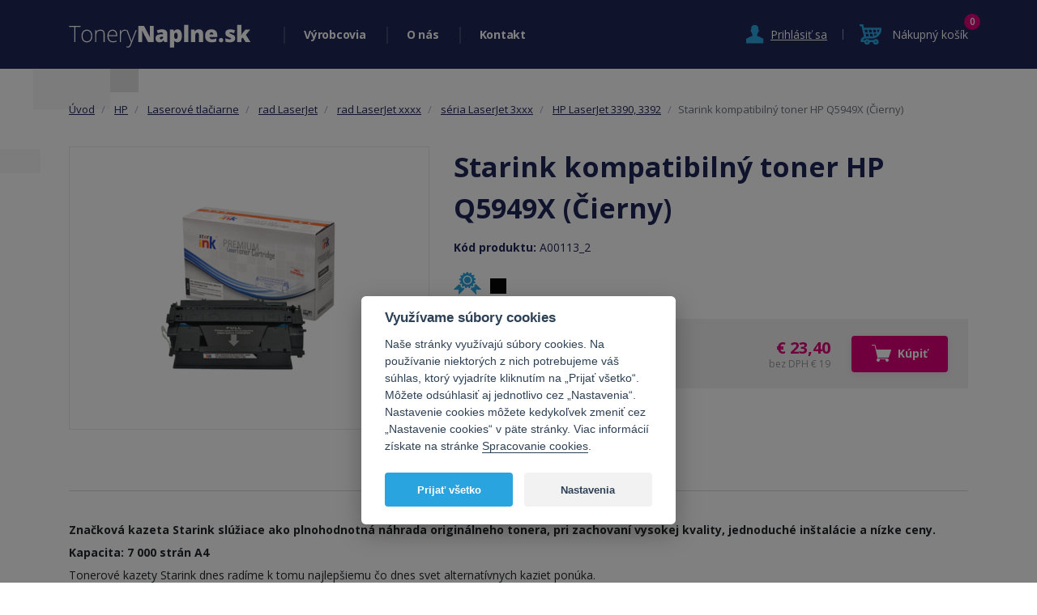

--- FILE ---
content_type: text/html; charset=utf-8
request_url: https://www.tonerynaplne.sk/starink-kompatibilny-toner-hp-q5949x-cierny
body_size: 8996
content:
<!DOCTYPE html>
<html xmlns="http://www.w3.org/1999/xhtml" xml:lang="sk" lang="sk">
<head>
    <meta http-equiv="Content-Type" content="text/html; charset=utf-8" />
    <meta name="title" content="Starink kompatibilný toner HP Q5949X (Čierny) - ToneryNaplne.sk" />
<meta name="author" content="ToneryNaplne.sk" />
<meta name="generator" content="Shopty - https://www.shopty.cz" />
<meta name="description" content="Značková kazeta Starink slúžiace ako plnohodnotná náhrada originálneho tonera, pri zachovaní vysokej kvality, jednoduché inštalácie a nízke ceny.

Kapacita: 7&amp;nbsp;000&amp;nbsp;strán ..." />
<meta name="robots" content="index, follow" />
    <title>Starink kompatibilný toner HP Q5949X (Čierny) - ToneryNaplne.sk</title>
    <meta http-equiv="X-UA-Compatible" content="IE=edge">
    <meta name="viewport" content="width=device-width, initial-scale=1.0, maximum-scale=1.0">
    <link rel="shortcut icon" href="/favicon.ico">
    <link rel="canonical" href="https://www.tonerynaplne.sk/starink-kompatibilny-toner-hp-q5949x-cierny">
    <meta property="og:url" content="https://www.tonerynaplne.sk/starink-kompatibilny-toner-hp-q5949x-cierny">
    <meta property="og:title" content="Starink kompatibilný toner HP Q5949X (Čierny) - ToneryNaplne.sk">
    <meta property="og:description" content="Značková kazeta Starink slúžiace ako plnohodnotná náhrada originálneho tonera, pri zachovaní vysokej kvality, jednoduché inštalácie a nízke ceny.

Kapacita: 7&amp;amp;nbsp;000&amp;amp;nbsp;strán ...">
    <meta property="og:image" content="https://www.tonerynaplne.sk/uploads/products/16348/big/starink-kompatibilni-toner-hp-q5949x-cerny.jpg" />    <meta property="og:image" content="https://www.tonerynaplne.cz/images/tonerynaplne/fbshare.jpg" />
            <meta name="facebook-domain-verification" content="w0514ourdook4g2zfsb1qwhqwebcim" />
        <!-- Google tag (gtag.js) -->
<script>
    // Define dataLayer and the gtag function.
    window.dataLayer = window.dataLayer || [];
    function gtag(){dataLayer.push(arguments);}
</script>

<!-- Google Tag Manager -->
<script>(function(w,d,s,l,i){w[l]=w[l]||[];w[l].push({'gtm.start':
new Date().getTime(),event:'gtm.js'});var f=d.getElementsByTagName(s)[0],
j=d.createElement(s),dl=l!='dataLayer'?'&l='+l:'';j.async=true;j.src=
'https://www.googletagmanager.com/gtm.js?id='+i+dl;f.parentNode.insertBefore(j,f);
})(window,document,'script','dataLayer','GTM-KBMXQ24');</script>
<!-- End Google Tag Manager -->

<script>
  gtag( 'config', 'AW-674576722');
</script>
    <link rel="stylesheet" type="text/css" media="screen" href="https://stackpath.bootstrapcdn.com/bootstrap/4.3.1/css/bootstrap.min.css" />
<link rel="stylesheet" type="text/css" media="screen" href="/css/jquery-ui/aristo/Aristo.css" />
<link rel="stylesheet" type="text/css" media="screen" href="/css/reset.css" />
<link rel="stylesheet" type="text/css" media="screen" href="/css/frontend-common.css?20190322" />
<link rel="stylesheet" type="text/css" media="all" href="https://cdn.jsdelivr.net/gh/orestbida/cookieconsent@v2.8.0/dist/cookieconsent.css" />
<link rel="stylesheet" type="text/css" media="all" href="https://fonts.googleapis.com/css?family=Open+Sans:400,700,600,400italic&amp;subset=latin,latin-ext" />
<link rel="stylesheet" type="text/css" media="screen" href="/css/swiper-bundle.min.css?20210825v1" />
<link rel="stylesheet" type="text/css" media="screen" href="/css/frontend.css?20220630v2" />
<link rel="stylesheet" type="text/css" media="print" href="/css/frontend-print.css" />
<link rel="stylesheet" type="text/css" media="screen" href="https://cdnjs.cloudflare.com/ajax/libs/fancybox/3.0.47/jquery.fancybox.min.css" />
    <link rel="stylesheet" type="text/css" media="screen" href="/css/frontend-lang-sk.css?v2" />
    <script type="text/javascript" src="/js/lib/jquery-2.2.4.min.js"></script>
<script type="text/javascript" src="/js/lib/jquery-ui-1.11.4.min.js"></script>
<script type="text/javascript" src="/js/lib/jquery.pathchange.js"></script>
<script type="text/javascript" src="https://cdnjs.cloudflare.com/ajax/libs/popper.js/1.12.9/umd/popper.min.js"></script>
<script type="text/javascript" src="https://maxcdn.bootstrapcdn.com/bootstrap/4.0.0/js/bootstrap.min.js"></script>
<script type="text/javascript" src="/js/lib/analytics.js"></script>
<script type="text/javascript" src="/js/lib/socialite.min.js"></script>
<script type="text/javascript" src="/js/frontend/frontend.js"></script>
<script type="text/javascript" src="/js/frontend/Loader.js"></script>
<script type="text/javascript" src="/js/frontend/basket_preview.js"></script>
<script type="text/javascript" src="/js/tonerynaplne/swiper-bundle.min.js?20210802v1"></script>
<script type="text/javascript" src="/js/tonerynaplne.js?20211011v2"></script>
<script type="text/javascript" src="https://cdnjs.cloudflare.com/ajax/libs/fancybox/3.0.47/jquery.fancybox.min.js"></script>
<script type="text/javascript" src="/js/frontend/fancybox_hash.js"></script>
<script type="text/javascript" src="/js/forms/BasketProductForm.js?230206"></script>
<script type="text/javascript" src="/js/frontend/basket_listItem.js"></script>
<script type="text/javascript" src="/js/frontend/basket_window.js"></script>
    <script type="text/javascript">
if (typeof window.fbq === 'undefined') {
    window.fbq = function() {
      // fallback code here
    }
}
</script>
<script type="text/plain"  data-cookiecategory="targeting" >
fbq('track', 'ViewContent', {
content_type: 'product',
content_ids: ['A00113_2'],
content_name: 'Starink kompatibilný toner HP Q5949X (Čierny)',
content_category: 'HP LaserJet 3390, 3392', 
value: 23.4,
currency: 'EUR'
});
</script>
    <!-- Ecomail starts growing -->
<script type="text/javascript">
;(function(p,l,o,w,i,n,g){if(!p[i]){p.GlobalSnowplowNamespace=p.GlobalSnowplowNamespace||[];
p.GlobalSnowplowNamespace.push(i);p[i]=function(){(p[i].q=p[i].q||[]).push(arguments)
};p[i].q=p[i].q||[];n=l.createElement(o);g=l.getElementsByTagName(o)[0];n.async=1;
n.src=w;g.parentNode.insertBefore(n,g)}}(window,document,"script","//d1fc8wv8zag5ca.cloudfront.net/2.4.2/sp.js","ecotrack"));
window.ecotrack('newTracker', 'cf', 'd2dpiwfhf3tz0r.cloudfront.net', { // Initialise a tracker
 appId: 'tonerynaplne'
});
window.ecotrack('setUserIdFromLocation', 'ecmid');
</script>

<script type="text/javascript">
window.ecotrack('trackPageView');
</script>
<!-- Ecomail stops growing -->
</head>
<body itemscope itemtype="http://schema.org/WebPage" id="body-sk">
        <!-- Google Tag Manager (noscript) -->
    <noscript><iframe src="https://www.googletagmanager.com/ns.html?id=GTM-KBMXQ24" height="0" width="0" style="display:none;visibility:hidden"></iframe></noscript>
    <!-- End Google Tag Manager (noscript) -->
          <div id="header">
        <div class="container">
            <div id="logo">
                <a href="/"><img src="/images/tonerynaplne/logo.png" alt="" class="img-fluid"><span>Tonery Náplně</span></a>
            </div>
            <div class="header-main-menu">
                <div class="main-menu-item has-submenu">
                    <a href="/produkty">Výrobcovia</a>
                    <div class="submenu">
                        <h2>Vyberte výrobcu vašej tlačiarne:</h2>
                        <div class="main-categories-list submenu-list row">
                                       
                <div class="col-6 col-sm-4 col-lg-3 col-xl-2 main-categories-item-col">
            <a href="/hp" class="item" title="PANTUM">
                <img src="/uploads/category/small/4be9b8673be155e7afa214442a14a03783263.png" alt="PANTUM" class="category-image img-fluid"/>                <h3 >
                    HP                </h3>
            </a>
        </div>
                   
                <div class="col-6 col-sm-4 col-lg-3 col-xl-2 main-categories-item-col">
            <a href="/samsung" class="item" title="SAMSUNG">
                <img src="/uploads/category/small/d4ffecaceaebb0dbd34dc724d30ec8a132149.png" alt="SAMSUNG" class="category-image img-fluid"/>                <h3 >
                    SAMSUNG                </h3>
            </a>
        </div>
                   
                <div class="col-6 col-sm-4 col-lg-3 col-xl-2 main-categories-item-col">
            <a href="/canon-1" class="item" title="CANON">
                <img src="/uploads/category/small/296796a4edbdf93463785cb7be62e8ae27406.jpg" alt="CANON" class="category-image img-fluid"/>                <h3 >
                    CANON                </h3>
            </a>
        </div>
                   
                <div class="col-6 col-sm-4 col-lg-3 col-xl-2 main-categories-item-col">
            <a href="/3d-tisk" class="item" title="3D tisk">
                                <h3 >
                    3D tisk                </h3>
            </a>
        </div>
                   
                <div class="col-6 col-sm-4 col-lg-3 col-xl-2 main-categories-item-col">
            <a href="/brother" class="item" title="BROTHER">
                <img src="/uploads/category/small/032aa9270bc81a2d4c06ae681e1460d384389.jpg" alt="BROTHER" class="category-image img-fluid"/>                <h3 >
                    BROTHER                </h3>
            </a>
        </div>
                   
                <div class="col-6 col-sm-4 col-lg-3 col-xl-2 main-categories-item-col">
            <a href="/epson" class="item" title="EPSON">
                <img src="/uploads/category/small/44859db46133bd72f55c157df7dad79531299.jpg" alt="EPSON" class="category-image img-fluid"/>                <h3 >
                    EPSON                </h3>
            </a>
        </div>
                   
                <div class="col-6 col-sm-4 col-lg-3 col-xl-2 main-categories-item-col">
            <a href="/oki" class="item" title="OKI">
                <img src="/uploads/category/small/dc5bef4cefb0766c28a2f22e202133d536392.jpg" alt="OKI" class="category-image img-fluid"/>                <h3 >
                    OKI                </h3>
            </a>
        </div>
                   
                <div class="col-6 col-sm-4 col-lg-3 col-xl-2 main-categories-item-col">
            <a href="/xerox" class="item" title="XEROX">
                <img src="/uploads/category/small/1040f0924ffeae0ad3fc7769ae694f4f53415.png" alt="XEROX" class="category-image img-fluid"/>                <h3 >
                    XEROX                </h3>
            </a>
        </div>
                   
                <div class="col-6 col-sm-4 col-lg-3 col-xl-2 main-categories-item-col">
            <a href="/konica-minolta" class="item" title="KONICA - MINOLTA">
                <img src="/uploads/category/small/20c7b7d7c2bda3946e4ea886bdd6374233860.jpg" alt="KONICA - MINOLTA" class="category-image img-fluid"/>                <h3 >
                    KONICA - MINOLTA                </h3>
            </a>
        </div>
                   
                <div class="col-6 col-sm-4 col-lg-3 col-xl-2 main-categories-item-col">
            <a href="/lexmark" class="item" title="LEXMARK">
                <img src="/uploads/category/small/e1953932b6cda49061d45b03cfe7b3c166630.jpg" alt="LEXMARK" class="category-image img-fluid"/>                <h3 >
                    LEXMARK                </h3>
            </a>
        </div>
                   
                <div class="col-6 col-sm-4 col-lg-3 col-xl-2 main-categories-item-col">
            <a href="/fotopapier" class="item" title="Fotopapier">
                <img src="/uploads/category/small/8921c19db184cd6e89a8dee1033651e286921.jpg" alt="Fotopapier" class="category-image img-fluid"/>                <h3 >
                    Fotopapier                </h3>
            </a>
        </div>
                   
                <div class="col-6 col-sm-4 col-lg-3 col-xl-2 main-categories-item-col">
            <a href="/kyocera" class="item" title="KYOCERA">
                <img src="/uploads/category/small/e689e2a93a489b6ad19fd993493f8d2f91643.jpg" alt="KYOCERA" class="category-image img-fluid"/>                <h3 >
                    KYOCERA                </h3>
            </a>
        </div>
                   
                <div class="col-6 col-sm-4 col-lg-3 col-xl-2 main-categories-item-col">
            <a href="/dymo" class="item" title="DYMO">
                <img src="/uploads/category/small/a069d40fdafb4f247cfc38c06bc7356554083.jpg" alt="DYMO" class="category-image img-fluid"/>                <h3 >
                    DYMO                </h3>
            </a>
        </div>
                   
                <div class="col-6 col-sm-4 col-lg-3 col-xl-2 main-categories-item-col">
            <a href="/casio" class="item" title="CASIO">
                <img src="/uploads/category/small/ed1ddfb05d1e6f1296f6b50683bb6ddf55227.jpg" alt="CASIO" class="category-image img-fluid"/>                <h3 >
                    CASIO                </h3>
            </a>
        </div>
                   
                <div class="col-6 col-sm-4 col-lg-3 col-xl-2 main-categories-item-col">
            <a href="/archiv" class="item" title="Archív">
                                <h3 >
                    Archív                </h3>
            </a>
        </div>
                   
                <div class="col-6 col-sm-4 col-lg-3 col-xl-2 main-categories-item-col">
            <a href="/star" class="item" title="STAR">
                <img src="/uploads/category/small/45176ec1a43229b306414f2c169b7c0419916.jpg" alt="STAR" class="category-image img-fluid"/>                <h3 >
                    STAR                </h3>
            </a>
        </div>
                   
                <div class="col-6 col-sm-4 col-lg-3 col-xl-2 main-categories-item-col">
            <a href="/ekonomicke-tlaciarne" class="item" title="Ekonomické tlačiarne">
                <img src="/uploads/category/small/1d3ba1c8e233c6878034e68cf42db39f97167.png" alt="Ekonomické tlačiarne" class="category-image img-fluid"/>                <h3 >
                    Ekonomické tlačiarne                </h3>
            </a>
        </div>
                   
                <div class="col-6 col-sm-4 col-lg-3 col-xl-2 main-categories-item-col">
            <a href="/pantum" class="item" title="PANTUM">
                <img src="/uploads/category/small/39f69554987949c32dab0cdaecec8edb87044.png" alt="PANTUM" class="category-image img-fluid"/>                <h3 >
                    PANTUM                </h3>
            </a>
        </div>
                   
                <div class="col-6 col-sm-4 col-lg-3 col-xl-2 main-categories-item-col">
            <a href="/ostatne-produkty" class="item" title="Ostatné produkty">
                                <h3 >
                    Ostatné produkty                </h3>
            </a>
        </div>
                   
                <div class="col-6 col-sm-4 col-lg-3 col-xl-2 main-categories-item-col">
            <a href="/repasovane-pocitace" class="item" title="Repasované počítače">
                <img src="/uploads/category/small/77a504dd16ae90430c35fe93c9920cf228197.jpg" alt="Repasované počítače" class="category-image img-fluid"/>                <h3 >
                    Repasované počítače                </h3>
            </a>
        </div>
                                        
                        </div>
                        <div class="show-all">
                            <a href="/produkty">Zobrazit všechny výrobce</a>
                        </div>
                    </div>
                </div>
                                <div class="main-menu-item"><a href="/o-nas">O nás</a></div>
                <div class="main-menu-item"><a href="/kontakt">Kontakt</a></div>
                <div class="main-menu-item main-menu-login">
                                            <div class="menu-login"><a class="" href="/s/prihlaseni"><span>Prihlásiť sa</span></a></div>
                                    </div>
            </div>
            <div class="header-login">
                                    <div id="menu-login"><a class="show_hide" href="/s/prihlaseni"><span>Prihlásiť sa</span></a></div>
                            </div>
            <div class="header-cart">
                    <div id="menu-cart">
                        <div class="component-box" id="basket-box">
    <div id="basket-preview-box" data-url="/s/basket/ajaxGetPreview">
        <div id="basket-preview">
            <span class="kosik-link"><span class="basket-preview-text">Nákupný košík</span></span>
        <span class="count">0</span>
    </div>
    </div>
</div>                    </div>
            </div>
            <div class="header-hamburger">
                <div class="hamburger-icon" id="nav-icon1">
                    <span></span>
                    <span></span>
                    <span></span>
                </div>
                <div class="hamburger-text">Menu</div>
            </div>
            <div id="popup">
                                            <div id="signin-form">
    <form action="/s/prihlaseni" method="post">        <table>
            <tr class="table-row signin_username_row">
  <th><label for="signin_username"><strong title="Povinná položka">E-mail</strong></label></th>
  <td><input placeholder="E-mail" class=" text-input required" type="text" name="signin[username]" id="signin_username" /></td>
</tr>
<tr class="table-row signin_password_row">
  <th><label for="signin_password"><strong title="Povinná položka">Heslo</strong></label></th>
  <td><input placeholder="Heslo" class=" text-input required" type="password" name="signin[password]" id="signin_password" /></td>
</tr>
<tr class="table-row signin_remember_row">
  <th><label for="signin_remember">Trvalé prihlásenie</label></th>
  <td><input type="checkbox" name="signin[remember]" id="signin_remember" /></td>
</tr>
            <tr>
            <td colspan="2"><input type="submit" class="submit" value="Prihlásiť sa" /></td>
            </tr>
        </table>
    </form>
    <p>
        <a class="signin-forgot signin-newreg" href="/s/registrace">Nová registrácia</a> | <a href="/s/zapomenute-heslo">Zabudol som heslo</a> 
    </p>
</div>                                </div>
            <div class="clear"></div>
        </div>
    </div>

    <div id="content">

        <div class="container">
            <div id="messages-box-wrap" data-url="/s/home/messages-union">
    <div class="container">
    <div class="row">
        <div class="col-xs-12">
            <div id="messages-box">
                            </div>    

            <div id="errors-box">
                            </div>    
        </div>
    </div>
</div>
</div>                <div class="row">
    <div class="col-12 product-detail-left-col">
        <div id="left-side" class="product-detail" itemscope itemtype="http://schema.org/Product">
            <div id="breadcrumbs" class="breadcrumb" itemprop="breadcrumb">
                

      <li class="breadcrumb-item">
      <a href="/">Úvod</a>    </li>
        <li class="breadcrumb-item">
      <a href="/hp">HP</a>    </li>
        <li class="breadcrumb-item">
      <a href="/laserove-tlaciarne">Laserové tlačiarne</a>    </li>
        <li class="breadcrumb-item">
      <a href="/rad-laserjet-5">rad LaserJet</a>    </li>
        <li class="breadcrumb-item">
      <a href="/rad-laserjet-xxxx">rad LaserJet xxxx</a>    </li>
        <li class="breadcrumb-item">
      <a href="/seria-laserjet-3xxx">séria LaserJet 3xxx</a>    </li>
        <li class="breadcrumb-item">
      <a href="/hp-laserjet-3390-3392">HP LaserJet 3390, 3392</a>    </li>
        <li class="breadcrumb-item active"><span>Starink kompatibilný toner HP Q5949X (Čierny)</span></li>
              </div>
            <div class="row product-detail-top">
                <div class="col-12 col-lg-5 product-detail-left-col">
                    <div class="product-detail-mobile">
                        <h1 itemprop="name">Starink kompatibilný toner HP Q5949X (Čierny)</h1>
                                                    <div class="product-code">Kód produktu: <span itemprop="sku">A00113_2</span></div>
                                                <p itemprop="description"></p>
                        <div id="product-tags">
                                                            <span class="product-tag tag-kvalita" title="Vysoká kvalita">Vysoká kvalita</span>
                                                            <span class="product-tag tag-cernobily" title="Čiernobiely toner">Čiernobiely toner</span>
                                                                                </div>
                    </div>
                    <div class="product-detail-left">
                        <div class="product-main-img-div">
                            <a class="product-mainimage" data-fancybox="fancybox" title="Starink kompatibilný toner HP Q5949X (Čierny)" data-variant="" href="/uploads/products/16348/big/starink-kompatibilni-toner-hp-q5949x-cerny.jpg"><img itemprop="image" class="img-fluid" alt="Starink kompatibilný toner HP Q5949X (Čierny)" src="/uploads/products/16348/middle/starink-kompatibilni-toner-hp-q5949x-cerny.jpg" /></a>

                        </div>
                        <div class="detail-images">
  <div class="swiper" id="swiper-detail-img">
    <!-- Additional required wrapper -->
    <div class="swiper-wrapper">
      <!-- Slides -->
                    </div>
    <!-- If we need pagination -->
    <div class="swiper-pagination"></div>

    <!-- If we need navigation buttons -->
    <div class="swiper-button-prev"></div>
    <div class="swiper-button-next"></div>
  </div>
</div>
            
                    </div>
                </div>
                <div class="col-12 col-lg-7 product-detail-right-col">
                    <div class="product-detail-right">
                       <div class="product-detail-desktop">
                            <h1 itemprop="name">Starink kompatibilný toner HP Q5949X (Čierny)</h1>
                                                            <div class="product-code">Kód produktu: <span itemprop="sku">A00113_2</span></div>
                                                        <p itemprop="description"></p>
                            <div id="product-tags">
                                                                    <span class="product-tag tag-kvalita" title="Vysoká kvalita">Vysoká kvalita</span>
                                                                    <span class="product-tag tag-cernobily" title="Čiernobiely toner">Čiernobiely toner</span>
                                                                                            </div>
                       </div>
                        <div class="product-detail-buy-box">
    
    <form id="basket-product-form" action="/s/kosik/pridat/16348" method="post">
        <div class="product-detail-buy-box-inner">
            <div class="product-detail-buy-box-left">
                <span class="avail-available" title="">Na sklade</span>
            </div>
            <div class="product-detail-buy-box-price">
                <div class="cena" itemprop="offers" itemscope itemtype="http://schema.org/Offer">
                    <span itemprop="price">€&nbsp;23,40</span>
                                            <link itemprop="availability" href="http://schema.org/InStock" />
                                        <span class="product-price-without">
                        bez DPH €&nbsp;19                    </span>
                </div>
            </div>
            <div class="product-detail-buy-box-buy">
                                <div class="product-detail-count-buy">
                    <input class="spinner" max="999" type="text" name="basket_product[count]" value="1" id="basket_product_count" />                    <button type="submit" id="product-buy-submit"><span><img src="/images/tonerynaplne/buy.svg">Kúpiť</span></button>
                </div>
            </div>
        </div>
    </form>
    </div>

<script type="text/javascript">
$( '#product-buy-submit' ).click(function() {
fbq('track', 'AddToCart', {
content_ids: ['A00113_2'],
content_type: 'product',
value: 23.4,
currency: 'EUR'
});
});
</script>                    </div>
                </div>
            </div>
            <!-- Nav tabs -->
            <ul class="nav nav-tabs" role="tablist">
            <li class="nav-item">
                <a class="nav-link active" data-toggle="tab" href="#popis">POPIS</a>
            </li>
            <li class="nav-item">
                <a class="nav-link" data-toggle="tab" href="#vhodne">VHODNÝ PRE</a>
            </li>
            </ul>
            <!-- Tab panes -->
            <div class="tab-content">
            <div id="popis" class="tab-pane active">
                <div class="product-text-full">
                    <p><p><b>Značková kazeta Starink slúžiace ako plnohodnotná náhrada originálneho tonera, pri zachovaní vysokej kvality, jednoduché inštalácie a nízke ceny.</b></p>

<p><strong>Kapacita: 7&nbsp;000&nbsp;strán A4</strong></p>

<p>Tonerové kazety Starink dnes radíme k tomu najlepšiemu čo dnes svet alternatívnych kaziet ponúka.</p>

<p>Všetka produkcia je vyrobená v súlade s prísnymi normami.<br />
Samozrejmosťou je zdravotná nezávadnosť deklarovaná nariadením reach 2.0.&nbsp;<br />
Nesporne najväčším benefitom tonerových kaziet Starink je cena, ktorá určite predbehne cenu originálne kaziet.</p>

<ul>
	<li>Zbrusu&nbsp;<strong>nový</strong>&nbsp;výrobný produkt</li>
	<li>Rovnaká&nbsp;<strong>kvalita</strong>&nbsp;a&nbsp;<strong>výťažnosť&nbsp;s originálnym výrobkom</strong></li>
	<li><strong>Doživotná&nbsp;záruka</strong></li>
	<li>Otestováné&nbsp;pri výrobe</li>
	<li><strong>Plne&nbsp;kompatibilný&nbsp;s Vašou&nbsp;tlačiarnou</strong></li>
	<li>Poistenie&nbsp;tlačiarne&nbsp;do&nbsp;<strong>500&nbsp;tis. Kč</strong></li>
</ul>

<p>&nbsp;</p>

<p><img alt="" src="/uploads/assets/images/ISO.jpg" /> <img alt="" src="/uploads/assets/images/REACH.jpg" /> <img alt="" src="/uploads/assets/images/ROHS2.jpg" /></p></p>
                                    </div>
            </div>
            <div id="vhodne" class="tab-pane fade">
                <div class="box-vhodne">
                    <p>vhodné pre:</p>
                    <p>
                                                                                <a href="/hp-laserjet-3390-3392">HP LaserJet 3390, 3392</a>
                                                    ,                             <a href="/hp-laserjet-1320-1320n-1320nw-1320t-1320tn">HP LaserJet 1320, 1320n, 1320nw, 1320t, 1320tn</a>
                                            </p>
                </div>
            </div>
            </div>
        </div>
    </div>
</div>
<div class="row">
    <div class="col-12">
                    <h3 class="neprehlednete">Neprehliadnite</h3>
            <div class="product-list product-bestseller-list product-col-list">
    <div class="row">
                    <div class="col-12 col-lg-4 col-md-6 product-item-col">
                                <div class="product-item odd">
    <a class="product-image" href="/hp-q5949a-hp-49a-kompatibilna-kazeta-cierna"><img alt="HP Q5949A, HP 49A, kompatibilná kazeta (Čierna)" src="/uploads/products/4932/small/7385-q5949a-kompatibilni-kazeta-html.jpg" /></a>        <div id="product-top-tags">
                                    <span class="product-tag tag-cernobily" title="Čiernobiely toner">Čiernobiely toner</span>
                        </div>
    <div id="product-tags">
                                </div>
    <div class="product-item-info">
        <div class="availability-wrap">
            <div class="availability"><span class="avail_value avail-available">Na sklade</span></div>
        </div>
        <div class="product-info-text">
            <h3><a class="product-name" href="/hp-q5949a-hp-49a-kompatibilna-kazeta-cierna">HP Q5949A, HP 49A, kompatibilná kazeta (Čierna)</a></h3>
        </div>
    </div>
    <div class="product-price-wrap">
        <span class="product-price">    €&nbsp;14,32</span>
        <span class="product-price-without">
        bez DPH €&nbsp;12        </span>
    </div>
    <div class="wrap-buyit">
        <a class="product-add-button" data-product="4932" href="/s/kosik/pridat/4932"><span><img src="/images/tonerynaplne/buy.svg">Kúpiť</span></a>    </div>
</div>            </div>
                    <div class="col-12 col-lg-4 col-md-6 product-item-col">
                                <div class="product-item ">
    <a class="product-image" href="/hp-q5949x-kompatibilny-kazeta-cierna"><img alt="HP Q5949X kompatibilný kazeta (Čierna)" src="/uploads/products/4926/small/7373-q5949x-kompatibilni-kazeta-html.jpg" /></a>        <div id="product-top-tags">
                                    <span class="product-tag tag-cernobily" title="Čiernobiely toner">Čiernobiely toner</span>
                        </div>
    <div id="product-tags">
                                </div>
    <div class="product-item-info">
        <div class="availability-wrap">
            <div class="availability"><span class="avail_value avail-available">Na sklade</span></div>
        </div>
        <div class="product-info-text">
            <h3><a class="product-name" href="/hp-q5949x-kompatibilny-kazeta-cierna">HP Q5949X kompatibilný kazeta (Čierna)</a></h3>
        </div>
    </div>
    <div class="product-price-wrap">
        <span class="product-price">    €&nbsp;19,36</span>
        <span class="product-price-without">
        bez DPH €&nbsp;16        </span>
    </div>
    <div class="wrap-buyit">
        <a class="product-add-button" data-product="4926" href="/s/kosik/pridat/4926"><span><img src="/images/tonerynaplne/buy.svg">Kúpiť</span></a>    </div>
</div>            </div>
                    <div class="col-12 col-lg-4 col-md-6 product-item-col">
                                <div class="product-item ">
    <a class="product-image" href="/starink-kompatibilny-toner-hp-q5949x-cierny"><img alt="Starink kompatibilný toner HP Q5949X (Čierny)" src="/uploads/products/16348/small/starink-kompatibilni-toner-hp-q5949x-cerny.jpg" /></a>        <div id="product-top-tags">
                                                        <span class="product-tag tag-cernobily" title="Čiernobiely toner">Čiernobiely toner</span>
                        </div>
    <div id="product-tags">
                                    <span class="product-tag tag-kvalita" title="Vysoká kvalita">Vysoká kvalita</span>
                                            </div>
    <div class="product-item-info">
        <div class="availability-wrap">
            <div class="availability"><span class="avail_value avail-available">Na sklade</span></div>
        </div>
        <div class="product-info-text">
            <h3><a class="product-name" href="/starink-kompatibilny-toner-hp-q5949x-cierny">Starink kompatibilný toner HP Q5949X (Čierny)</a></h3>
        </div>
    </div>
    <div class="product-price-wrap">
        <span class="product-price">    €&nbsp;23,40</span>
        <span class="product-price-without">
        bez DPH €&nbsp;19        </span>
    </div>
    <div class="wrap-buyit">
        <a class="product-add-button" data-product="16348" href="/s/kosik/pridat/16348"><span><img src="/images/tonerynaplne/buy.svg">Kúpiť</span></a>    </div>
</div>            </div>
                    <div class="col-12 col-lg-4 col-md-6 product-item-col">
                                <div class="product-item odd">
    <a class="product-image" href="/starink-kompatibilny-toner-hp-q5949a-hp-49a-cierny-1"><img alt="Starink kompatibilný toner HP Q5949A, HP 49A (Čierny)" src="/uploads/products/16811/small/starink-kompatibilni-toner-hp-q5949a-hp-49a-cerny-1.png" /></a>        <div id="product-top-tags">
                                    <span class="product-tag tag-cernobily" title="Čiernobiely toner">Čiernobiely toner</span>
                        </div>
    <div id="product-tags">
                                </div>
    <div class="product-item-info">
        <div class="availability-wrap">
            <div class="availability"><span class="avail_value avail-available">Na sklade</span></div>
        </div>
        <div class="product-info-text">
            <h3><a class="product-name" href="/starink-kompatibilny-toner-hp-q5949a-hp-49a-cierny-1">Starink kompatibilný toner HP Q5949A, HP 49A (Čierny)</a></h3>
        </div>
    </div>
    <div class="product-price-wrap">
        <span class="product-price">    €&nbsp;15,60</span>
        <span class="product-price-without">
        bez DPH €&nbsp;13        </span>
    </div>
    <div class="wrap-buyit">
        <a class="product-add-button" data-product="16811" href="/s/kosik/pridat/16811"><span><img src="/images/tonerynaplne/buy.svg">Kúpiť</span></a>    </div>
</div>            </div>
                    <div class="col-12 col-lg-4 col-md-6 product-item-col">
                                <div class="product-item ">
    <a class="product-image" href="/toner-hp-c-49-q5949a-cierny"><img alt="Toner HP 49, Q5949A - originálne (Čierny)" src="/uploads/products/3621/small/5145-tonerova-cartridge-hp-laserjet-1160-1320-3390-3392-cerna-q5949a-2500s-o-html.jpg" /></a>        <div id="product-top-tags">
                                                                            <span class="product-tag tag-cernobily" title="Čiernobiely toner">Čiernobiely toner</span>
                                                <span class="product-tag tag-" title="Originální tonery skladem na skladem u dodavatele">Originální tonery skladem na skladem u dodavatele</span>
                        </div>
    <div id="product-tags">
                                    <span class="product-tag tag-original" title="Originálny toner">Originálny toner</span>
                                                <span class="product-tag tag-kvalita" title="Vysoká kvalita">Vysoká kvalita</span>
                                                                </div>
    <div class="product-item-info">
        <div class="availability-wrap">
            <div class="availability"><span class="avail_value avail-available_supplier">Skladom u dodávateľa</span></div>
        </div>
        <div class="product-info-text">
            <h3><a class="product-name" href="/toner-hp-c-49-q5949a-cierny">Toner HP 49, Q5949A - originálne (Čierny)</a></h3>
        </div>
    </div>
    <div class="product-price-wrap">
        <span class="product-price">    €&nbsp;137,20</span>
        <span class="product-price-without">
        bez DPH €&nbsp;113        </span>
    </div>
    <div class="wrap-buyit">
        <a class="product-add-button" data-product="3621" href="/s/kosik/pridat/3621"><span><img src="/images/tonerynaplne/buy.svg">Kúpiť</span></a>    </div>
</div>            </div>
            </div>
</div>

<div id="basket-window-box" 
     title="Tovar bol pridaný do košíka"
     style="display: none;" 
     data-url="/s/basket/ajaxGetWindow">
    <div id="basket-window">
    
    <div class="basket-window-text" id="basket-window-text1">
            </div>
    
    <p>
        Teraz v košíku máte <a href="/s/kosik"><strong>žádnou položku            za            €&nbsp;0</strong></a>
    </p>
    
    <div class="basket-window-text" id="basket-window-text2">
            </div>
    
    <div id="backet-window-controls">
        <a href="#" id="basket-window-close">Pokračovať v nákupe</a>
        <a href="/s/kosik" id="backet-window-basketlink">Prejsť do košíka</a>
    </div>
</div>
    
</div>            </div>
</div>


<div class="clear"></div>
        </div>
        <div class="proc-unas">
            <div class="container">
                <h3>Prečo nakupovať <a href="/preco-nakupovat-kompatibilne-kazety-na-tonernaplne-cz">kompatibilné kazety</a> na ToneryNaplne.sk?</h3>
                <div class="row">
                    <div class="col-12 col-md-6 col-lg-3 proc-wrap">
                        <div class="proc proc-penize">
                            <h4>Ušetríte peniaze</h4>
                            <p>výrazne ušetríte náklady na tlač</p>                        </div>
                    </div>
                    <div class="col-12 col-md-6 col-lg-3 proc-wrap">
                        <div class="proc proc-kvalita">
                            <h4>Vysoká kvalita</h4>
                            <p>kvalita je porovnateľná s originálnymi náplňami</p>                        </div>
                    </div>
                    <div class="col-12 col-md-6 col-lg-3 proc-wrap">
                        <div class="proc proc-skladem">
                            <h4>Skladom takmer všetko</h4>
                            <p>cez 50 000 skladových zásob pre okamžitý odber</p>                        </div>
                    </div>
                    <div class="col-12 col-md-6 col-lg-3 proc-wrap">
                        <div class="proc proc-planetu">
                            <h4>Šetríte planétu</h4>
                            <p>kompatibilné kazety majú kladný vplyv na ekológiu</p>                        </div> 
                    </div>
                </div>
            </div>
        </div>
        <div class="container">
            <div class="banner-doprava">
                <img class="img-fluid" src="/images/tonerynaplne/banner_doprava_zdrama_bg.png" alt="" />
                <div class="banner-doprava-left">
                    <span>Doprava zadarmo!</span>
                </div>
                <div class="banner-doprava-right">
                    <span>Pri nákupe <b>nad 59,99 € vr. DPH</b></span>
                </div>
            </div>
        </div>
        
    </div>

    <div id="footer">
        <div class="container pt-20 pb-30">
            <div class="center">
                <span class="pink">ToneryNáplne.sk</span> <a href="/o-nas">O nás</a> / <a href="/kontakt">Kontakt</a> / <a href="/obchodni-podminky">Obchodné podmienky</a>  / <a href="/vsetko-o-nakupe">Všetko o nákupe</a>                <p>Predaj originálnych aj alternatívnych tonerov, cartridge a náplní pre laserové a atramentové tlačiarne.</p>            </div>
            <hr />
            <div class="fr">
                <a href="mailto:info@tonerynaplne.sk">info@tonerynaplne.sk</a>
            </div>
                Všetky práva vyhradené &copy; 2026 <a href="/">ToneryNáplne.sk</a>. Poháňa nás <a href="https://www.shopty.cz/" class="shopty-link">internetový obchod Shopty</a> a <a href="https://www.depoto.cz/" class="shopty-link">on-line sklad Depoto</a>.
                | <button type="button" data-cc="c-settings" class="cookie-link">Nastavení cookies</button>
            <div class="footer-logo pt-20">
                <img src="/images/tonerynaplne/logo-footer.png" alt="" class="img-fluid">
            </div>
        </div>
    </div>


<div class="modal" tabindex="-1" role="dialog" id="gdpr-modal">
  <div class="modal-dialog modal-lg" role="document">
    <div class="modal-content">
      <div class="modal-header">
          <button type="button" class="close" data-dismiss="modal" aria-label="Close">
            <span aria-hidden="true">&times;</span>
          </button>
          <h4 class="modal-title">Podmínky zpracování osobních údajů</h4>
      </div>
      <div class="modal-body">
        
      </div>
    </div>
  </div>
</div>
<script type="text/javascript">
    var google_tag_params = {
            ecomm_prodid: "p16348",
            ecomm_pagetype: 'product',
        ecomm_value: '23.4',
        ecomm_category: '356'
    };
</script>
<!-- Global site tag (gtag.js) - Google Ads: 674576722 -->
<script async src="https://www.googletagmanager.com/gtag/js?id=AW-674576722"></script>
<script>
  window.dataLayer = window.dataLayer || [];
  function gtag(){dataLayer.push(arguments);}
  gtag('js', new Date());

  gtag('config', 'AW-674576722');
</script>
<script>
  gtag('event', 'page_view', {
    'send_to': 'AW-674576722',
    'value': 'replace with value',
    'items': [{
      'id': 'replace with value',
      'google_business_vertical': 'retail'
    }]
  });
</script>



<!-- Start of Smartsupp Live Chat script -->
<script type="text/javascript">
var _smartsupp = _smartsupp || {};
_smartsupp.key = 'e8dd08bdc5c77f5467eb14e0048dd4e1aff3ad7f';
window.smartsupp||(function(d) {
	var s,c,o=smartsupp=function(){ o._.push(arguments)};o._=[];
	s=d.getElementsByTagName('script')[0];c=d.createElement('script');
	c.type='text/javascript';c.charset='utf-8';c.async=true;
	c.src='//www.smartsuppchat.com/loader.js?';s.parentNode.insertBefore(c,s);
})(document);
smartsupp('language','sk');
</script>


<div id='papPlaceholder'></div>
 
<script type="text/plain" data-cookiecategory="targeting">
  (function(d,t) {
    var script = d.createElement(t); script.id= 'pap_x2s6df8d'; script.async = true;
    script.src = '//login.dognet.sk/scripts/fj27g82d';
    script.onload = script.onreadystatechange = function() {
      var rs = this.readyState; if (rs && (rs != 'complete') && (rs != 'loaded')) return;
      PostAffTracker.setAccountId('4c2f6d2f');
      try { var CampaignID='9b39ff33';
	  PostAffTracker.track(); } catch (e) {}
    }
    var placeholder = document.getElementById('papPlaceholder');
    placeholder.parentNode.insertBefore(script, placeholder);
    placeholder.parentNode.removeChild(placeholder);
  })(document, 'script');
</script>

 <script type="text/javascript" src="https://apps.tonerynaplne.sk"></script><script src="https://cdn.jsdelivr.net/gh/orestbida/cookieconsent@v2.8.0/dist/cookieconsent.js"></script>
<script src="/js/tonerynaplne/cookie.js?20220228x01"></script>
</body>
</html>

--- FILE ---
content_type: text/css
request_url: https://www.tonerynaplne.sk/css/frontend-lang-sk.css?v2
body_size: 138
content:
#header #logo a {
    width: 225px;
    height: 64px;
    background: transparent url('/images/tonerynaplne/logo-sk.png') left bottom 5px no-repeat;
    background-size: contain;
}

#footer .inner {
    background: transparent url('/images/tonerynaplne/logo-footer-sk.png') left bottom no-repeat;
}

#header #logo a img {
    display: none;
}

@media(max-width: 767px) {
    #header #logo a {
        background-position: top 25px center;
    }
}

--- FILE ---
content_type: image/svg+xml
request_url: https://www.tonerynaplne.sk/images/tonerynaplne/buy.svg
body_size: 288
content:
<svg xmlns="http://www.w3.org/2000/svg" width="24" height="21" viewBox="0 0 24 21"><g><g><path fill="#fff" d="M.5 0H4a.5.5 0 0 1 .487.386L5.809 6H23.5a.5.5 0 0 1 .475.659l-3 9A.502.502 0 0 1 20.5 16H8.161l.235 1H19a2 2 0 0 1 0 4c-1.498 0-2.521-1.625-1.722-3H9.723c.791 1.362-.211 3-1.723 3-1.102 0-2-.896-2-2 0-.89.588-1.637 1.394-1.896L3.604 1H.5a.5.5 0 0 1 0-1"/></g></g></svg>